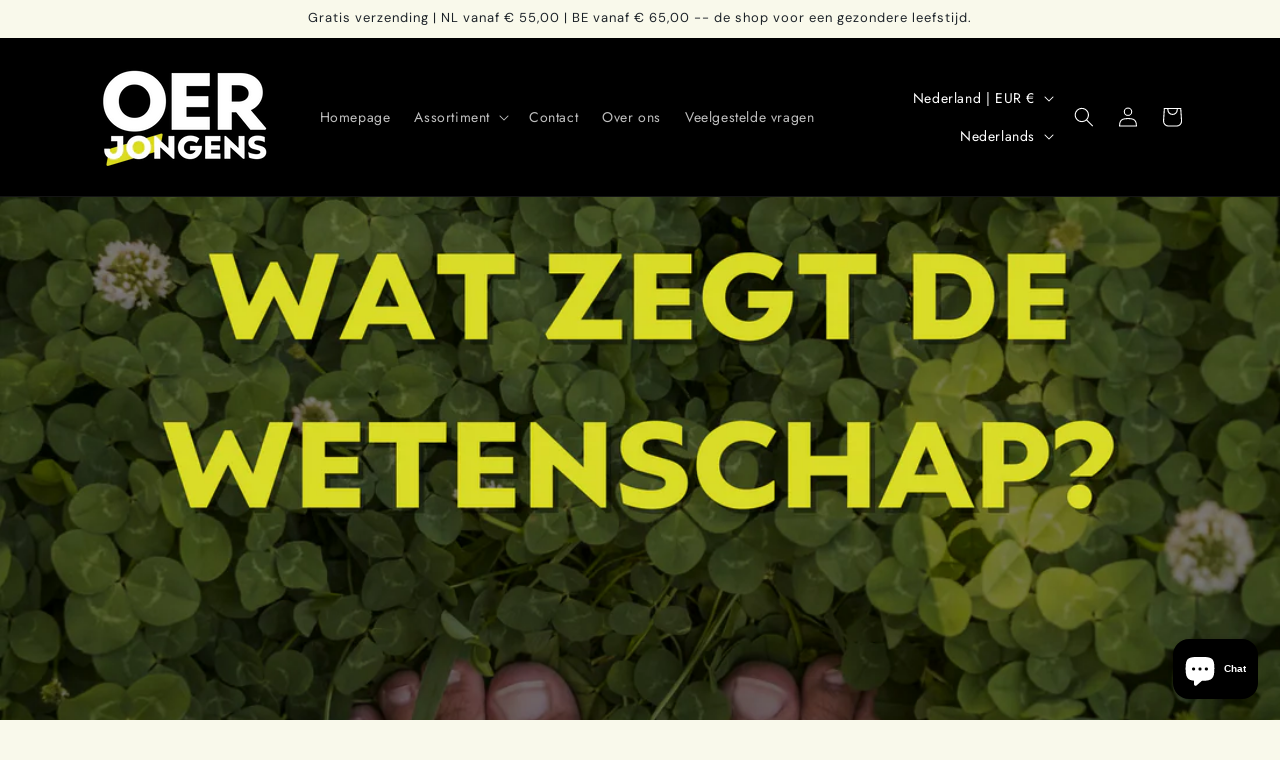

--- FILE ---
content_type: image/svg+xml
request_url: https://cdn.shopify.com/s/files/1/0606/4649/0369/files/5_480x480.svg?v=1725094276
body_size: 4096
content:
<svg version="1.0" preserveAspectRatio="xMidYMid meet" height="440" viewBox="0 0 810 329.999987" zoomAndPan="magnify" width="1080" xmlns:xlink="http://www.w3.org/1999/xlink" xmlns="http://www.w3.org/2000/svg"><defs><g></g></defs><rect fill-opacity="1" height="395.999984" y="-32.999999" fill="#ffffff" width="972" x="-81"></rect><rect fill-opacity="1" height="395.999984" y="-32.999999" fill="#f9f9eb" width="972" x="-81"></rect><g fill-opacity="0.6706" fill="#767674"><g transform="translate(157.126672, 136.61834)"><g><path d="M 40.40625 -28.375 C 43.664062 -27.738281 46.390625 -26.164062 48.578125 -23.65625 C 50.828125 -21.195312 51.953125 -18.203125 51.953125 -14.671875 C 51.953125 -10.390625 50.320312 -6.863281 47.0625 -4.09375 C 43.800781 -1.363281 39.578125 0 34.390625 0 L 5.765625 0 L 5.765625 -56.125 L 31.1875 -56.125 C 37.226562 -56.125 41.929688 -54.679688 45.296875 -51.796875 C 48.660156 -48.910156 50.34375 -45.25 50.34375 -40.8125 C 50.34375 -37.757812 49.394531 -35.097656 47.5 -32.828125 C 45.601562 -30.554688 43.238281 -29.070312 40.40625 -28.375 Z M 36.078125 -38.484375 C 36.078125 -40.410156 35.378906 -41.921875 33.984375 -43.015625 C 32.597656 -44.109375 30.597656 -44.65625 27.984375 -44.65625 L 20.28125 -44.65625 L 20.28125 -32.3125 L 27.578125 -32.3125 C 30.253906 -32.3125 32.335938 -32.867188 33.828125 -33.984375 C 35.328125 -35.109375 36.078125 -36.609375 36.078125 -38.484375 Z M 20.28125 -11.46875 L 29.75 -11.46875 C 32.09375 -11.46875 33.957031 -11.972656 35.34375 -12.984375 C 36.738281 -14.003906 37.4375 -15.367188 37.4375 -17.078125 C 37.4375 -18.835938 36.726562 -20.289062 35.3125 -21.4375 C 33.894531 -22.59375 32.039062 -23.171875 29.75 -23.171875 L 20.28125 -23.171875 Z M 20.28125 -11.46875"></path></g></g></g><g fill-opacity="0.6706" fill="#767674"><g transform="translate(211.96461, 136.61834)"><g><path d="M 43.609375 -56.125 L 43.609375 -43.296875 L 20.53125 -43.296875 L 20.53125 -33.265625 L 42.25 -33.265625 L 42.25 -22.453125 L 20.53125 -22.453125 L 20.53125 -12.828125 L 43.609375 -12.828125 L 43.609375 0 L 5.765625 0 L 5.765625 -56.125 Z M 43.609375 -56.125"></path></g></g></g><g fill-opacity="0.6706" fill="#767674"><g transform="translate(259.74738, 136.61834)"><g><path d="M 40.96875 -26.78125 L 57.71875 -1.4375 L 57 0 L 42.484375 0 L 28.375 -20.84375 C 27.363281 -20.570312 26.1875 -20.300781 24.84375 -20.03125 C 23.507812 -19.769531 22.070312 -19.503906 20.53125 -19.234375 L 20.53125 0 L 5.765625 0 L 5.765625 -56.125 L 20.53125 -56.125 L 20.53125 -31.671875 C 25.875 -33.160156 30.09375 -35.640625 33.1875 -39.109375 C 36.289062 -42.585938 37.84375 -47.003906 37.84375 -52.359375 L 37.84375 -56.125 L 52.90625 -56.125 L 52.90625 -51.46875 C 52.90625 -40.882812 48.925781 -32.65625 40.96875 -26.78125 Z M 40.96875 -26.78125"></path></g></g></g><g fill-opacity="0.6706" fill="#767674"><g transform="translate(318.834464, 136.61834)"><g><path d="M 34 -56.125 L 34 -43.9375 L 26.296875 -43.9375 L 26.296875 -12.1875 L 34 -12.1875 L 34 0 L 3.765625 0 L 3.765625 -12.1875 L 11.546875 -12.1875 L 11.546875 -43.9375 L 3.765625 -43.9375 L 3.765625 -56.125 Z M 34 -56.125"></path></g></g></g><g fill-opacity="0.6706" fill="#767674"><g transform="translate(356.595675, 136.61834)"><g><path d="M 18.84375 -43.21875 L 18.84375 -56.125 L 48.828125 -56.125 L 48.828125 -23.015625 C 48.828125 -15.847656 46.582031 -10.046875 42.09375 -5.609375 C 37.707031 -1.222656 32.117188 0.96875 25.328125 0.96875 C 18.273438 0.96875 12.582031 -1.035156 8.25 -5.046875 C 3.976562 -9.160156 1.84375 -14.476562 1.84375 -21 L 1.84375 -24.859375 L 15.796875 -24.859375 L 15.796875 -21.734375 C 15.796875 -18.734375 16.648438 -16.414062 18.359375 -14.78125 C 20.066406 -13.15625 22.3125 -12.34375 25.09375 -12.34375 C 27.550781 -12.34375 29.660156 -13.171875 31.421875 -14.828125 C 33.191406 -16.484375 34.078125 -18.785156 34.078125 -21.734375 L 34.078125 -43.21875 Z M 18.84375 -43.21875"></path></g></g></g><g fill-opacity="0.6706" fill="#767674"><g transform="translate(410.551723, 136.61834)"><g><path d="M 40.96875 -26.78125 L 57.71875 -1.4375 L 57 0 L 42.484375 0 L 28.375 -20.84375 C 27.363281 -20.570312 26.1875 -20.300781 24.84375 -20.03125 C 23.507812 -19.769531 22.070312 -19.503906 20.53125 -19.234375 L 20.53125 0 L 5.765625 0 L 5.765625 -56.125 L 20.53125 -56.125 L 20.53125 -31.671875 C 25.875 -33.160156 30.09375 -35.640625 33.1875 -39.109375 C 36.289062 -42.585938 37.84375 -47.003906 37.84375 -52.359375 L 37.84375 -56.125 L 52.90625 -56.125 L 52.90625 -51.46875 C 52.90625 -40.882812 48.925781 -32.65625 40.96875 -26.78125 Z M 40.96875 -26.78125"></path></g></g></g><g fill-opacity="0.6706" fill="#767674"><g transform="translate(469.638819, 136.61834)"><g></g></g></g><g fill-opacity="0.6706" fill="#767674"><g transform="translate(486.555218, 136.61834)"><g><path d="M 33.03125 0.96875 C 24.375 0.96875 17.1875 -1.757812 11.46875 -7.21875 C 5.800781 -12.71875 2.96875 -19.664062 2.96875 -28.0625 C 2.96875 -36.34375 5.851562 -43.238281 11.625 -48.75 C 17.445312 -54.300781 24.582031 -57.078125 33.03125 -57.078125 C 41.738281 -57.078125 48.925781 -54.328125 54.59375 -48.828125 C 60.3125 -43.265625 63.171875 -36.34375 63.171875 -28.0625 C 63.171875 -19.78125 60.285156 -12.859375 54.515625 -7.296875 C 48.796875 -1.785156 41.632812 0.96875 33.03125 0.96875 Z M 48.109375 -28.0625 C 48.109375 -32.707031 46.664062 -36.5 43.78125 -39.4375 C 40.882812 -42.488281 37.300781 -44.015625 33.03125 -44.015625 C 28.644531 -44.015625 25.035156 -42.488281 22.203125 -39.4375 C 19.367188 -36.445312 17.953125 -32.65625 17.953125 -28.0625 C 17.953125 -23.519531 19.367188 -19.695312 22.203125 -16.59375 C 25.085938 -13.601562 28.695312 -12.109375 33.03125 -12.109375 C 37.363281 -12.109375 40.945312 -13.601562 43.78125 -16.59375 C 46.664062 -19.582031 48.109375 -23.40625 48.109375 -28.0625 Z M 48.109375 -28.0625"></path></g></g></g><g fill-opacity="0.6706" fill="#767674"><g transform="translate(552.6173, 136.61834)"><g><path d="M 40.8125 -26.375 L 40.8125 -56.125 L 55.5625 -56.125 L 55.5625 0 L 51.875 0 L 20.53125 -28.375 L 20.53125 0 L 5.765625 0 L 5.765625 -56.125 L 9.375 -56.125 Z M 40.8125 -26.375"></path></g></g></g><g fill-opacity="0.6706" fill="#767674"><g transform="translate(613.949224, 136.61834)"><g><path d="M 24.453125 0.96875 C 22.953125 0.96875 21.382812 0.882812 19.75 0.71875 C 18.125 0.5625 16.378906 0.296875 14.515625 -0.078125 C 12.691406 -0.453125 11.019531 -0.863281 9.5 -1.3125 C 7.976562 -1.769531 6.601562 -2.269531 5.375 -2.8125 L 3.28125 -16.1875 L 3.53125 -16.359375 C 6.25 -14.859375 9.5625 -13.628906 13.46875 -12.671875 C 15.394531 -12.242188 17.222656 -11.90625 18.953125 -11.65625 C 20.691406 -11.414062 22.335938 -11.296875 23.890625 -11.296875 C 26.722656 -11.296875 29.003906 -11.722656 30.734375 -12.578125 C 32.472656 -13.441406 33.34375 -14.644531 33.34375 -16.1875 C 33.34375 -18.332031 31.898438 -19.832031 29.015625 -20.6875 L 14.984375 -24.453125 C 11.191406 -25.679688 8.375 -27.671875 6.53125 -30.421875 C 4.6875 -33.171875 3.765625 -36.285156 3.765625 -39.765625 C 3.765625 -45.054688 5.820312 -49.28125 9.9375 -52.4375 C 14 -55.53125 19.476562 -57.078125 26.375 -57.078125 C 28.082031 -57.078125 29.78125 -56.992188 31.46875 -56.828125 C 33.15625 -56.671875 34.851562 -56.410156 36.5625 -56.046875 C 40.03125 -55.347656 42.59375 -54.460938 44.25 -53.390625 L 44.25 -40.5625 C 42.21875 -41.957031 39.546875 -43.054688 36.234375 -43.859375 C 32.972656 -44.660156 29.875 -45.0625 26.9375 -45.0625 C 21.21875 -45.0625 18.359375 -43.347656 18.359375 -39.921875 C 18.359375 -37.628906 19.828125 -35.972656 22.765625 -34.953125 L 36 -31.109375 C 39.738281 -30.035156 42.660156 -28.21875 44.765625 -25.65625 C 46.878906 -23.09375 47.9375 -19.992188 47.9375 -16.359375 C 47.9375 -11.066406 45.773438 -6.84375 41.453125 -3.6875 C 37.171875 -0.582031 31.503906 0.96875 24.453125 0.96875 Z M 24.453125 0.96875"></path></g></g></g><g fill-opacity="1" fill="#dbdc29"><g transform="translate(151.244304, 130.735972)"><g><path d="M 40.40625 -28.375 C 43.664062 -27.738281 46.390625 -26.164062 48.578125 -23.65625 C 50.828125 -21.195312 51.953125 -18.203125 51.953125 -14.671875 C 51.953125 -10.390625 50.320312 -6.863281 47.0625 -4.09375 C 43.800781 -1.363281 39.578125 0 34.390625 0 L 5.765625 0 L 5.765625 -56.125 L 31.1875 -56.125 C 37.226562 -56.125 41.929688 -54.679688 45.296875 -51.796875 C 48.660156 -48.910156 50.34375 -45.25 50.34375 -40.8125 C 50.34375 -37.757812 49.394531 -35.097656 47.5 -32.828125 C 45.601562 -30.554688 43.238281 -29.070312 40.40625 -28.375 Z M 36.078125 -38.484375 C 36.078125 -40.410156 35.378906 -41.921875 33.984375 -43.015625 C 32.597656 -44.109375 30.597656 -44.65625 27.984375 -44.65625 L 20.28125 -44.65625 L 20.28125 -32.3125 L 27.578125 -32.3125 C 30.253906 -32.3125 32.335938 -32.867188 33.828125 -33.984375 C 35.328125 -35.109375 36.078125 -36.609375 36.078125 -38.484375 Z M 20.28125 -11.46875 L 29.75 -11.46875 C 32.09375 -11.46875 33.957031 -11.972656 35.34375 -12.984375 C 36.738281 -14.003906 37.4375 -15.367188 37.4375 -17.078125 C 37.4375 -18.835938 36.726562 -20.289062 35.3125 -21.4375 C 33.894531 -22.59375 32.039062 -23.171875 29.75 -23.171875 L 20.28125 -23.171875 Z M 20.28125 -11.46875"></path></g></g></g><g fill-opacity="1" fill="#dbdc29"><g transform="translate(206.082243, 130.735972)"><g><path d="M 43.609375 -56.125 L 43.609375 -43.296875 L 20.53125 -43.296875 L 20.53125 -33.265625 L 42.25 -33.265625 L 42.25 -22.453125 L 20.53125 -22.453125 L 20.53125 -12.828125 L 43.609375 -12.828125 L 43.609375 0 L 5.765625 0 L 5.765625 -56.125 Z M 43.609375 -56.125"></path></g></g></g><g fill-opacity="1" fill="#dbdc29"><g transform="translate(253.865012, 130.735972)"><g><path d="M 40.96875 -26.78125 L 57.71875 -1.4375 L 57 0 L 42.484375 0 L 28.375 -20.84375 C 27.363281 -20.570312 26.1875 -20.300781 24.84375 -20.03125 C 23.507812 -19.769531 22.070312 -19.503906 20.53125 -19.234375 L 20.53125 0 L 5.765625 0 L 5.765625 -56.125 L 20.53125 -56.125 L 20.53125 -31.671875 C 25.875 -33.160156 30.09375 -35.640625 33.1875 -39.109375 C 36.289062 -42.585938 37.84375 -47.003906 37.84375 -52.359375 L 37.84375 -56.125 L 52.90625 -56.125 L 52.90625 -51.46875 C 52.90625 -40.882812 48.925781 -32.65625 40.96875 -26.78125 Z M 40.96875 -26.78125"></path></g></g></g><g fill-opacity="1" fill="#dbdc29"><g transform="translate(312.952096, 130.735972)"><g><path d="M 34 -56.125 L 34 -43.9375 L 26.296875 -43.9375 L 26.296875 -12.1875 L 34 -12.1875 L 34 0 L 3.765625 0 L 3.765625 -12.1875 L 11.546875 -12.1875 L 11.546875 -43.9375 L 3.765625 -43.9375 L 3.765625 -56.125 Z M 34 -56.125"></path></g></g></g><g fill-opacity="1" fill="#dbdc29"><g transform="translate(350.713307, 130.735972)"><g><path d="M 18.84375 -43.21875 L 18.84375 -56.125 L 48.828125 -56.125 L 48.828125 -23.015625 C 48.828125 -15.847656 46.582031 -10.046875 42.09375 -5.609375 C 37.707031 -1.222656 32.117188 0.96875 25.328125 0.96875 C 18.273438 0.96875 12.582031 -1.035156 8.25 -5.046875 C 3.976562 -9.160156 1.84375 -14.476562 1.84375 -21 L 1.84375 -24.859375 L 15.796875 -24.859375 L 15.796875 -21.734375 C 15.796875 -18.734375 16.648438 -16.414062 18.359375 -14.78125 C 20.066406 -13.15625 22.3125 -12.34375 25.09375 -12.34375 C 27.550781 -12.34375 29.660156 -13.171875 31.421875 -14.828125 C 33.191406 -16.484375 34.078125 -18.785156 34.078125 -21.734375 L 34.078125 -43.21875 Z M 18.84375 -43.21875"></path></g></g></g><g fill-opacity="1" fill="#dbdc29"><g transform="translate(404.669356, 130.735972)"><g><path d="M 40.96875 -26.78125 L 57.71875 -1.4375 L 57 0 L 42.484375 0 L 28.375 -20.84375 C 27.363281 -20.570312 26.1875 -20.300781 24.84375 -20.03125 C 23.507812 -19.769531 22.070312 -19.503906 20.53125 -19.234375 L 20.53125 0 L 5.765625 0 L 5.765625 -56.125 L 20.53125 -56.125 L 20.53125 -31.671875 C 25.875 -33.160156 30.09375 -35.640625 33.1875 -39.109375 C 36.289062 -42.585938 37.84375 -47.003906 37.84375 -52.359375 L 37.84375 -56.125 L 52.90625 -56.125 L 52.90625 -51.46875 C 52.90625 -40.882812 48.925781 -32.65625 40.96875 -26.78125 Z M 40.96875 -26.78125"></path></g></g></g><g fill-opacity="1" fill="#dbdc29"><g transform="translate(463.756452, 130.735972)"><g></g></g></g><g fill-opacity="1" fill="#dbdc29"><g transform="translate(480.67285, 130.735972)"><g><path d="M 33.03125 0.96875 C 24.375 0.96875 17.1875 -1.757812 11.46875 -7.21875 C 5.800781 -12.71875 2.96875 -19.664062 2.96875 -28.0625 C 2.96875 -36.34375 5.851562 -43.238281 11.625 -48.75 C 17.445312 -54.300781 24.582031 -57.078125 33.03125 -57.078125 C 41.738281 -57.078125 48.925781 -54.328125 54.59375 -48.828125 C 60.3125 -43.265625 63.171875 -36.34375 63.171875 -28.0625 C 63.171875 -19.78125 60.285156 -12.859375 54.515625 -7.296875 C 48.796875 -1.785156 41.632812 0.96875 33.03125 0.96875 Z M 48.109375 -28.0625 C 48.109375 -32.707031 46.664062 -36.5 43.78125 -39.4375 C 40.882812 -42.488281 37.300781 -44.015625 33.03125 -44.015625 C 28.644531 -44.015625 25.035156 -42.488281 22.203125 -39.4375 C 19.367188 -36.445312 17.953125 -32.65625 17.953125 -28.0625 C 17.953125 -23.519531 19.367188 -19.695312 22.203125 -16.59375 C 25.085938 -13.601562 28.695312 -12.109375 33.03125 -12.109375 C 37.363281 -12.109375 40.945312 -13.601562 43.78125 -16.59375 C 46.664062 -19.582031 48.109375 -23.40625 48.109375 -28.0625 Z M 48.109375 -28.0625"></path></g></g></g><g fill-opacity="1" fill="#dbdc29"><g transform="translate(546.734933, 130.735972)"><g><path d="M 40.8125 -26.375 L 40.8125 -56.125 L 55.5625 -56.125 L 55.5625 0 L 51.875 0 L 20.53125 -28.375 L 20.53125 0 L 5.765625 0 L 5.765625 -56.125 L 9.375 -56.125 Z M 40.8125 -26.375"></path></g></g></g><g fill-opacity="1" fill="#dbdc29"><g transform="translate(608.066857, 130.735972)"><g><path d="M 24.453125 0.96875 C 22.953125 0.96875 21.382812 0.882812 19.75 0.71875 C 18.125 0.5625 16.378906 0.296875 14.515625 -0.078125 C 12.691406 -0.453125 11.019531 -0.863281 9.5 -1.3125 C 7.976562 -1.769531 6.601562 -2.269531 5.375 -2.8125 L 3.28125 -16.1875 L 3.53125 -16.359375 C 6.25 -14.859375 9.5625 -13.628906 13.46875 -12.671875 C 15.394531 -12.242188 17.222656 -11.90625 18.953125 -11.65625 C 20.691406 -11.414062 22.335938 -11.296875 23.890625 -11.296875 C 26.722656 -11.296875 29.003906 -11.722656 30.734375 -12.578125 C 32.472656 -13.441406 33.34375 -14.644531 33.34375 -16.1875 C 33.34375 -18.332031 31.898438 -19.832031 29.015625 -20.6875 L 14.984375 -24.453125 C 11.191406 -25.679688 8.375 -27.671875 6.53125 -30.421875 C 4.6875 -33.171875 3.765625 -36.285156 3.765625 -39.765625 C 3.765625 -45.054688 5.820312 -49.28125 9.9375 -52.4375 C 14 -55.53125 19.476562 -57.078125 26.375 -57.078125 C 28.082031 -57.078125 29.78125 -56.992188 31.46875 -56.828125 C 33.15625 -56.671875 34.851562 -56.410156 36.5625 -56.046875 C 40.03125 -55.347656 42.59375 -54.460938 44.25 -53.390625 L 44.25 -40.5625 C 42.21875 -41.957031 39.546875 -43.054688 36.234375 -43.859375 C 32.972656 -44.660156 29.875 -45.0625 26.9375 -45.0625 C 21.21875 -45.0625 18.359375 -43.347656 18.359375 -39.921875 C 18.359375 -37.628906 19.828125 -35.972656 22.765625 -34.953125 L 36 -31.109375 C 39.738281 -30.035156 42.660156 -28.21875 44.765625 -25.65625 C 46.878906 -23.09375 47.9375 -19.992188 47.9375 -16.359375 C 47.9375 -11.066406 45.773438 -6.84375 41.453125 -3.6875 C 37.171875 -0.582031 31.503906 0.96875 24.453125 0.96875 Z M 24.453125 0.96875"></path></g></g></g><g fill-opacity="0.6706" fill="#767674"><g transform="translate(102.177751, 248.755021)"><g><path d="M 63.015625 0 L 48.1875 0 L 44.015625 -10.015625 L 18.84375 -10.015625 L 14.671875 0 L -0.15625 0 L 24.859375 -56.125 L 37.765625 -56.125 Z M 31.34375 -40.25 L 23.578125 -21.5625 L 39.125 -21.5625 Z M 31.34375 -40.25"></path></g></g></g><g fill-opacity="0.6706" fill="#767674"><g transform="translate(164.87259, 248.755021)"><g><path d="M 24.453125 0.96875 C 22.953125 0.96875 21.382812 0.882812 19.75 0.71875 C 18.125 0.5625 16.378906 0.296875 14.515625 -0.078125 C 12.691406 -0.453125 11.019531 -0.863281 9.5 -1.3125 C 7.976562 -1.769531 6.601562 -2.269531 5.375 -2.8125 L 3.28125 -16.1875 L 3.53125 -16.359375 C 6.25 -14.859375 9.5625 -13.628906 13.46875 -12.671875 C 15.394531 -12.242188 17.222656 -11.90625 18.953125 -11.65625 C 20.691406 -11.414062 22.335938 -11.296875 23.890625 -11.296875 C 26.722656 -11.296875 29.003906 -11.722656 30.734375 -12.578125 C 32.472656 -13.441406 33.34375 -14.644531 33.34375 -16.1875 C 33.34375 -18.332031 31.898438 -19.832031 29.015625 -20.6875 L 14.984375 -24.453125 C 11.191406 -25.679688 8.375 -27.671875 6.53125 -30.421875 C 4.6875 -33.171875 3.765625 -36.285156 3.765625 -39.765625 C 3.765625 -45.054688 5.820312 -49.28125 9.9375 -52.4375 C 14 -55.53125 19.476562 -57.078125 26.375 -57.078125 C 28.082031 -57.078125 29.78125 -56.992188 31.46875 -56.828125 C 33.15625 -56.671875 34.851562 -56.410156 36.5625 -56.046875 C 40.03125 -55.347656 42.59375 -54.460938 44.25 -53.390625 L 44.25 -40.5625 C 42.21875 -41.957031 39.546875 -43.054688 36.234375 -43.859375 C 32.972656 -44.660156 29.875 -45.0625 26.9375 -45.0625 C 21.21875 -45.0625 18.359375 -43.347656 18.359375 -39.921875 C 18.359375 -37.628906 19.828125 -35.972656 22.765625 -34.953125 L 36 -31.109375 C 39.738281 -30.035156 42.660156 -28.21875 44.765625 -25.65625 C 46.878906 -23.09375 47.9375 -19.992188 47.9375 -16.359375 C 47.9375 -11.066406 45.773438 -6.84375 41.453125 -3.6875 C 37.171875 -0.582031 31.503906 0.96875 24.453125 0.96875 Z M 24.453125 0.96875"></path></g></g></g><g fill-opacity="0.6706" fill="#767674"><g transform="translate(215.541566, 248.755021)"><g><path d="M 24.453125 0.96875 C 22.953125 0.96875 21.382812 0.882812 19.75 0.71875 C 18.125 0.5625 16.378906 0.296875 14.515625 -0.078125 C 12.691406 -0.453125 11.019531 -0.863281 9.5 -1.3125 C 7.976562 -1.769531 6.601562 -2.269531 5.375 -2.8125 L 3.28125 -16.1875 L 3.53125 -16.359375 C 6.25 -14.859375 9.5625 -13.628906 13.46875 -12.671875 C 15.394531 -12.242188 17.222656 -11.90625 18.953125 -11.65625 C 20.691406 -11.414062 22.335938 -11.296875 23.890625 -11.296875 C 26.722656 -11.296875 29.003906 -11.722656 30.734375 -12.578125 C 32.472656 -13.441406 33.34375 -14.644531 33.34375 -16.1875 C 33.34375 -18.332031 31.898438 -19.832031 29.015625 -20.6875 L 14.984375 -24.453125 C 11.191406 -25.679688 8.375 -27.671875 6.53125 -30.421875 C 4.6875 -33.171875 3.765625 -36.285156 3.765625 -39.765625 C 3.765625 -45.054688 5.820312 -49.28125 9.9375 -52.4375 C 14 -55.53125 19.476562 -57.078125 26.375 -57.078125 C 28.082031 -57.078125 29.78125 -56.992188 31.46875 -56.828125 C 33.15625 -56.671875 34.851562 -56.410156 36.5625 -56.046875 C 40.03125 -55.347656 42.59375 -54.460938 44.25 -53.390625 L 44.25 -40.5625 C 42.21875 -41.957031 39.546875 -43.054688 36.234375 -43.859375 C 32.972656 -44.660156 29.875 -45.0625 26.9375 -45.0625 C 21.21875 -45.0625 18.359375 -43.347656 18.359375 -39.921875 C 18.359375 -37.628906 19.828125 -35.972656 22.765625 -34.953125 L 36 -31.109375 C 39.738281 -30.035156 42.660156 -28.21875 44.765625 -25.65625 C 46.878906 -23.09375 47.9375 -19.992188 47.9375 -16.359375 C 47.9375 -11.066406 45.773438 -6.84375 41.453125 -3.6875 C 37.171875 -0.582031 31.503906 0.96875 24.453125 0.96875 Z M 24.453125 0.96875"></path></g></g></g><g fill-opacity="0.6706" fill="#767674"><g transform="translate(266.210543, 248.755021)"><g><path d="M 33.03125 0.96875 C 24.375 0.96875 17.1875 -1.757812 11.46875 -7.21875 C 5.800781 -12.71875 2.96875 -19.664062 2.96875 -28.0625 C 2.96875 -36.34375 5.851562 -43.238281 11.625 -48.75 C 17.445312 -54.300781 24.582031 -57.078125 33.03125 -57.078125 C 41.738281 -57.078125 48.925781 -54.328125 54.59375 -48.828125 C 60.3125 -43.265625 63.171875 -36.34375 63.171875 -28.0625 C 63.171875 -19.78125 60.285156 -12.859375 54.515625 -7.296875 C 48.796875 -1.785156 41.632812 0.96875 33.03125 0.96875 Z M 48.109375 -28.0625 C 48.109375 -32.707031 46.664062 -36.5 43.78125 -39.4375 C 40.882812 -42.488281 37.300781 -44.015625 33.03125 -44.015625 C 28.644531 -44.015625 25.035156 -42.488281 22.203125 -39.4375 C 19.367188 -36.445312 17.953125 -32.65625 17.953125 -28.0625 C 17.953125 -23.519531 19.367188 -19.695312 22.203125 -16.59375 C 25.085938 -13.601562 28.695312 -12.109375 33.03125 -12.109375 C 37.363281 -12.109375 40.945312 -13.601562 43.78125 -16.59375 C 46.664062 -19.582031 48.109375 -23.40625 48.109375 -28.0625 Z M 48.109375 -28.0625"></path></g></g></g><g fill-opacity="0.6706" fill="#767674"><g transform="translate(332.272625, 248.755021)"><g><path d="M 38.5625 -19.40625 L 53.875 -1.4375 L 53.15625 0 L 38.15625 0 L 24.046875 -17.3125 L 19.640625 -17.3125 L 19.640625 0 L 5.765625 0 L 5.765625 -56.125 L 28.140625 -56.125 C 34.816406 -56.125 40.1875 -54.332031 44.25 -50.75 C 48.363281 -47.113281 50.421875 -42.515625 50.421875 -36.953125 C 50.421875 -33.160156 49.363281 -29.703125 47.25 -26.578125 C 45.144531 -23.453125 42.25 -21.0625 38.5625 -19.40625 Z M 25.96875 -44.09375 L 19.640625 -44.09375 L 19.640625 -27.90625 L 25.96875 -27.90625 C 29.226562 -27.84375 31.78125 -28.597656 33.625 -30.171875 C 35.46875 -31.753906 36.390625 -33.722656 36.390625 -36.078125 C 36.390625 -38.378906 35.46875 -40.289062 33.625 -41.8125 C 31.78125 -43.332031 29.226562 -44.09375 25.96875 -44.09375 Z M 25.96875 -44.09375"></path></g></g></g><g fill-opacity="0.6706" fill="#767674"><g transform="translate(387.431271, 248.755021)"><g><path d="M 1.609375 -56.125 L 52.515625 -56.125 L 52.515625 -42.8125 L 34.46875 -42.8125 L 34.46875 0 L 19.71875 0 L 19.71875 -42.8125 L 1.609375 -42.8125 Z M 1.609375 -56.125"></path></g></g></g><g fill-opacity="0.6706" fill="#767674"><g transform="translate(441.547661, 248.755021)"><g><path d="M 34 -56.125 L 34 -43.9375 L 26.296875 -43.9375 L 26.296875 -12.1875 L 34 -12.1875 L 34 0 L 3.765625 0 L 3.765625 -12.1875 L 11.546875 -12.1875 L 11.546875 -43.9375 L 3.765625 -43.9375 L 3.765625 -56.125 Z M 34 -56.125"></path></g></g></g><g fill-opacity="0.6706" fill="#767674"><g transform="translate(479.308884, 248.755021)"><g><path d="M 38.5625 -26.0625 L 62.046875 -56.125 L 71.265625 -56.125 L 71.265625 0 L 56.515625 0 L 56.515625 -28.375 L 39.53125 -6.890625 L 37.59375 -6.890625 L 20.53125 -28.46875 L 20.53125 0 L 5.765625 0 L 5.765625 -56.125 L 14.984375 -56.125 Z M 38.5625 -26.0625"></path></g></g></g><g fill-opacity="0.6706" fill="#767674"><g transform="translate(556.354562, 248.755021)"><g><path d="M 43.609375 -56.125 L 43.609375 -43.296875 L 20.53125 -43.296875 L 20.53125 -33.265625 L 42.25 -33.265625 L 42.25 -22.453125 L 20.53125 -22.453125 L 20.53125 -12.828125 L 43.609375 -12.828125 L 43.609375 0 L 5.765625 0 L 5.765625 -56.125 Z M 43.609375 -56.125"></path></g></g></g><g fill-opacity="0.6706" fill="#767674"><g transform="translate(604.137331, 248.755021)"><g><path d="M 40.8125 -26.375 L 40.8125 -56.125 L 55.5625 -56.125 L 55.5625 0 L 51.875 0 L 20.53125 -28.375 L 20.53125 0 L 5.765625 0 L 5.765625 -56.125 L 9.375 -56.125 Z M 40.8125 -26.375"></path></g></g></g><g fill-opacity="0.6706" fill="#767674"><g transform="translate(665.469255, 248.755021)"><g><path d="M 1.609375 -56.125 L 52.515625 -56.125 L 52.515625 -42.8125 L 34.46875 -42.8125 L 34.46875 0 L 19.71875 0 L 19.71875 -42.8125 L 1.609375 -42.8125 Z M 1.609375 -56.125"></path></g></g></g><g fill-opacity="1" fill="#dbdc29"><g transform="translate(96.295383, 242.872653)"><g><path d="M 63.015625 0 L 48.1875 0 L 44.015625 -10.015625 L 18.84375 -10.015625 L 14.671875 0 L -0.15625 0 L 24.859375 -56.125 L 37.765625 -56.125 Z M 31.34375 -40.25 L 23.578125 -21.5625 L 39.125 -21.5625 Z M 31.34375 -40.25"></path></g></g></g><g fill-opacity="1" fill="#dbdc29"><g transform="translate(158.990222, 242.872653)"><g><path d="M 24.453125 0.96875 C 22.953125 0.96875 21.382812 0.882812 19.75 0.71875 C 18.125 0.5625 16.378906 0.296875 14.515625 -0.078125 C 12.691406 -0.453125 11.019531 -0.863281 9.5 -1.3125 C 7.976562 -1.769531 6.601562 -2.269531 5.375 -2.8125 L 3.28125 -16.1875 L 3.53125 -16.359375 C 6.25 -14.859375 9.5625 -13.628906 13.46875 -12.671875 C 15.394531 -12.242188 17.222656 -11.90625 18.953125 -11.65625 C 20.691406 -11.414062 22.335938 -11.296875 23.890625 -11.296875 C 26.722656 -11.296875 29.003906 -11.722656 30.734375 -12.578125 C 32.472656 -13.441406 33.34375 -14.644531 33.34375 -16.1875 C 33.34375 -18.332031 31.898438 -19.832031 29.015625 -20.6875 L 14.984375 -24.453125 C 11.191406 -25.679688 8.375 -27.671875 6.53125 -30.421875 C 4.6875 -33.171875 3.765625 -36.285156 3.765625 -39.765625 C 3.765625 -45.054688 5.820312 -49.28125 9.9375 -52.4375 C 14 -55.53125 19.476562 -57.078125 26.375 -57.078125 C 28.082031 -57.078125 29.78125 -56.992188 31.46875 -56.828125 C 33.15625 -56.671875 34.851562 -56.410156 36.5625 -56.046875 C 40.03125 -55.347656 42.59375 -54.460938 44.25 -53.390625 L 44.25 -40.5625 C 42.21875 -41.957031 39.546875 -43.054688 36.234375 -43.859375 C 32.972656 -44.660156 29.875 -45.0625 26.9375 -45.0625 C 21.21875 -45.0625 18.359375 -43.347656 18.359375 -39.921875 C 18.359375 -37.628906 19.828125 -35.972656 22.765625 -34.953125 L 36 -31.109375 C 39.738281 -30.035156 42.660156 -28.21875 44.765625 -25.65625 C 46.878906 -23.09375 47.9375 -19.992188 47.9375 -16.359375 C 47.9375 -11.066406 45.773438 -6.84375 41.453125 -3.6875 C 37.171875 -0.582031 31.503906 0.96875 24.453125 0.96875 Z M 24.453125 0.96875"></path></g></g></g><g fill-opacity="1" fill="#dbdc29"><g transform="translate(209.659199, 242.872653)"><g><path d="M 24.453125 0.96875 C 22.953125 0.96875 21.382812 0.882812 19.75 0.71875 C 18.125 0.5625 16.378906 0.296875 14.515625 -0.078125 C 12.691406 -0.453125 11.019531 -0.863281 9.5 -1.3125 C 7.976562 -1.769531 6.601562 -2.269531 5.375 -2.8125 L 3.28125 -16.1875 L 3.53125 -16.359375 C 6.25 -14.859375 9.5625 -13.628906 13.46875 -12.671875 C 15.394531 -12.242188 17.222656 -11.90625 18.953125 -11.65625 C 20.691406 -11.414062 22.335938 -11.296875 23.890625 -11.296875 C 26.722656 -11.296875 29.003906 -11.722656 30.734375 -12.578125 C 32.472656 -13.441406 33.34375 -14.644531 33.34375 -16.1875 C 33.34375 -18.332031 31.898438 -19.832031 29.015625 -20.6875 L 14.984375 -24.453125 C 11.191406 -25.679688 8.375 -27.671875 6.53125 -30.421875 C 4.6875 -33.171875 3.765625 -36.285156 3.765625 -39.765625 C 3.765625 -45.054688 5.820312 -49.28125 9.9375 -52.4375 C 14 -55.53125 19.476562 -57.078125 26.375 -57.078125 C 28.082031 -57.078125 29.78125 -56.992188 31.46875 -56.828125 C 33.15625 -56.671875 34.851562 -56.410156 36.5625 -56.046875 C 40.03125 -55.347656 42.59375 -54.460938 44.25 -53.390625 L 44.25 -40.5625 C 42.21875 -41.957031 39.546875 -43.054688 36.234375 -43.859375 C 32.972656 -44.660156 29.875 -45.0625 26.9375 -45.0625 C 21.21875 -45.0625 18.359375 -43.347656 18.359375 -39.921875 C 18.359375 -37.628906 19.828125 -35.972656 22.765625 -34.953125 L 36 -31.109375 C 39.738281 -30.035156 42.660156 -28.21875 44.765625 -25.65625 C 46.878906 -23.09375 47.9375 -19.992188 47.9375 -16.359375 C 47.9375 -11.066406 45.773438 -6.84375 41.453125 -3.6875 C 37.171875 -0.582031 31.503906 0.96875 24.453125 0.96875 Z M 24.453125 0.96875"></path></g></g></g><g fill-opacity="1" fill="#dbdc29"><g transform="translate(260.328175, 242.872653)"><g><path d="M 33.03125 0.96875 C 24.375 0.96875 17.1875 -1.757812 11.46875 -7.21875 C 5.800781 -12.71875 2.96875 -19.664062 2.96875 -28.0625 C 2.96875 -36.34375 5.851562 -43.238281 11.625 -48.75 C 17.445312 -54.300781 24.582031 -57.078125 33.03125 -57.078125 C 41.738281 -57.078125 48.925781 -54.328125 54.59375 -48.828125 C 60.3125 -43.265625 63.171875 -36.34375 63.171875 -28.0625 C 63.171875 -19.78125 60.285156 -12.859375 54.515625 -7.296875 C 48.796875 -1.785156 41.632812 0.96875 33.03125 0.96875 Z M 48.109375 -28.0625 C 48.109375 -32.707031 46.664062 -36.5 43.78125 -39.4375 C 40.882812 -42.488281 37.300781 -44.015625 33.03125 -44.015625 C 28.644531 -44.015625 25.035156 -42.488281 22.203125 -39.4375 C 19.367188 -36.445312 17.953125 -32.65625 17.953125 -28.0625 C 17.953125 -23.519531 19.367188 -19.695312 22.203125 -16.59375 C 25.085938 -13.601562 28.695312 -12.109375 33.03125 -12.109375 C 37.363281 -12.109375 40.945312 -13.601562 43.78125 -16.59375 C 46.664062 -19.582031 48.109375 -23.40625 48.109375 -28.0625 Z M 48.109375 -28.0625"></path></g></g></g><g fill-opacity="1" fill="#dbdc29"><g transform="translate(326.390258, 242.872653)"><g><path d="M 38.5625 -19.40625 L 53.875 -1.4375 L 53.15625 0 L 38.15625 0 L 24.046875 -17.3125 L 19.640625 -17.3125 L 19.640625 0 L 5.765625 0 L 5.765625 -56.125 L 28.140625 -56.125 C 34.816406 -56.125 40.1875 -54.332031 44.25 -50.75 C 48.363281 -47.113281 50.421875 -42.515625 50.421875 -36.953125 C 50.421875 -33.160156 49.363281 -29.703125 47.25 -26.578125 C 45.144531 -23.453125 42.25 -21.0625 38.5625 -19.40625 Z M 25.96875 -44.09375 L 19.640625 -44.09375 L 19.640625 -27.90625 L 25.96875 -27.90625 C 29.226562 -27.84375 31.78125 -28.597656 33.625 -30.171875 C 35.46875 -31.753906 36.390625 -33.722656 36.390625 -36.078125 C 36.390625 -38.378906 35.46875 -40.289062 33.625 -41.8125 C 31.78125 -43.332031 29.226562 -44.09375 25.96875 -44.09375 Z M 25.96875 -44.09375"></path></g></g></g><g fill-opacity="1" fill="#dbdc29"><g transform="translate(381.548904, 242.872653)"><g><path d="M 1.609375 -56.125 L 52.515625 -56.125 L 52.515625 -42.8125 L 34.46875 -42.8125 L 34.46875 0 L 19.71875 0 L 19.71875 -42.8125 L 1.609375 -42.8125 Z M 1.609375 -56.125"></path></g></g></g><g fill-opacity="1" fill="#dbdc29"><g transform="translate(435.665293, 242.872653)"><g><path d="M 34 -56.125 L 34 -43.9375 L 26.296875 -43.9375 L 26.296875 -12.1875 L 34 -12.1875 L 34 0 L 3.765625 0 L 3.765625 -12.1875 L 11.546875 -12.1875 L 11.546875 -43.9375 L 3.765625 -43.9375 L 3.765625 -56.125 Z M 34 -56.125"></path></g></g></g><g fill-opacity="1" fill="#dbdc29"><g transform="translate(473.426516, 242.872653)"><g><path d="M 38.5625 -26.0625 L 62.046875 -56.125 L 71.265625 -56.125 L 71.265625 0 L 56.515625 0 L 56.515625 -28.375 L 39.53125 -6.890625 L 37.59375 -6.890625 L 20.53125 -28.46875 L 20.53125 0 L 5.765625 0 L 5.765625 -56.125 L 14.984375 -56.125 Z M 38.5625 -26.0625"></path></g></g></g><g fill-opacity="1" fill="#dbdc29"><g transform="translate(550.472194, 242.872653)"><g><path d="M 43.609375 -56.125 L 43.609375 -43.296875 L 20.53125 -43.296875 L 20.53125 -33.265625 L 42.25 -33.265625 L 42.25 -22.453125 L 20.53125 -22.453125 L 20.53125 -12.828125 L 43.609375 -12.828125 L 43.609375 0 L 5.765625 0 L 5.765625 -56.125 Z M 43.609375 -56.125"></path></g></g></g><g fill-opacity="1" fill="#dbdc29"><g transform="translate(598.254963, 242.872653)"><g><path d="M 40.8125 -26.375 L 40.8125 -56.125 L 55.5625 -56.125 L 55.5625 0 L 51.875 0 L 20.53125 -28.375 L 20.53125 0 L 5.765625 0 L 5.765625 -56.125 L 9.375 -56.125 Z M 40.8125 -26.375"></path></g></g></g><g fill-opacity="1" fill="#dbdc29"><g transform="translate(659.586888, 242.872653)"><g><path d="M 1.609375 -56.125 L 52.515625 -56.125 L 52.515625 -42.8125 L 34.46875 -42.8125 L 34.46875 0 L 19.71875 0 L 19.71875 -42.8125 L 1.609375 -42.8125 Z M 1.609375 -56.125"></path></g></g></g><path fill-rule="nonzero" fill-opacity="1" d="M 737.539062 44.820312 C 737.167969 44.851562 736.816406 44.960938 736.5 45.140625 L 729.613281 49.089844 C 728.460938 49.710938 728.054688 51.15625 728.699219 52.285156 C 729.347656 53.421875 730.800781 53.800781 731.917969 53.117188 L 738.820312 49.175781 C 741.015625 47.980469 740.027344 44.640625 737.539062 44.820312 Z M 737.539062 44.820312" fill="#dbdc29"></path><path fill-rule="nonzero" fill-opacity="1" d="M 701.390625 65.515625 C 701.03125 65.542969 700.679688 65.652344 700.367188 65.839844 L 693.464844 69.78125 C 692.324219 70.402344 691.90625 71.847656 692.5625 72.984375 C 693.210938 74.109375 694.660156 74.488281 695.78125 73.816406 L 702.675781 69.875 C 704.867188 68.675781 703.886719 65.335938 701.390625 65.515625 Z M 701.390625 65.515625" fill="#dbdc29"></path><path fill-rule="nonzero" fill-opacity="1" d="M 703.609375 35.777344 C 701.839844 35.839844 700.78125 37.792969 701.703125 39.304688 L 705.683594 46.148438 C 706.332031 47.257812 707.75 47.636719 708.859375 46.992188 C 709.976562 46.34375 710.347656 44.914062 709.699219 43.804688 L 705.726562 36.972656 C 705.296875 36.210938 704.480469 35.753906 703.609375 35.777344 Z M 703.609375 35.777344" fill="#dbdc29"></path><path fill-rule="nonzero" fill-opacity="1" d="M 722.492188 33.277344 C 721.476562 33.328125 720.609375 34.03125 720.355469 35.011719 L 718.292969 42.671875 C 717.914062 43.917969 718.652344 45.246094 719.917969 45.578125 C 721.179688 45.921875 722.472656 45.152344 722.78125 43.878906 L 724.839844 36.234375 C 725.277344 34.703125 724.082031 33.207031 722.492188 33.277344 Z M 722.492188 33.277344" fill="#dbdc29"></path><path fill-rule="nonzero" fill-opacity="1" d="M 692.054688 50.785156 C 689.355469 50.871094 688.941406 54.710938 691.566406 55.363281 L 699.238281 57.402344 C 700.507812 57.796875 701.847656 57.066406 702.191406 55.78125 C 702.539062 54.5 701.726562 53.195312 700.4375 52.910156 L 692.742188 50.878906 C 692.519531 50.8125 692.289062 50.785156 692.054688 50.785156 Z M 692.054688 50.785156" fill="#dbdc29"></path><path fill-rule="nonzero" fill-opacity="1" d="M 714.882812 57.132812 C 716.542969 56.222656 718.359375 56.550781 719.097656 57.894531 L 734.3125 85.476562 C 735.585938 88.085938 739.457031 85.953125 737.933594 83.488281 L 735.15625 78.457031 C 733.253906 75.007812 739.234375 72.089844 740.972656 75.246094 L 743.15625 79.207031 C 744.433594 81.8125 748.304688 79.679688 746.78125 77.21875 L 745.609375 75.101562 C 745.1875 74.335938 745.214844 73.320312 745.875 72.339844 C 746.539062 71.355469 747.753906 70.6875 748.941406 70.644531 C 750.117188 70.609375 751 71.136719 751.410156 71.875 L 752.925781 74.628906 C 754.257812 77.046875 757.886719 75.042969 756.554688 72.621094 L 755.976562 71.589844 C 755.640625 70.980469 755.453125 70.378906 755.730469 69.703125 C 756.113281 68.800781 757.242188 68.171875 758.222656 68.128906 C 759.203125 68.097656 759.722656 68.289062 760.246094 69.199219 C 762.714844 73.464844 767.386719 82.140625 767.386719 82.140625 C 771.277344 89.253906 772.609375 95.578125 771.484375 100.84375 C 770.359375 106.113281 766.820312 110.59375 760.847656 113.871094 C 754.886719 117.140625 750.703125 118.019531 746.867188 117.582031 C 743.035156 117.140625 739.433594 115.351562 735.695312 112.453125 L 714.039062 95.640625 C 712.921875 94.761719 712.527344 93.820312 714.21875 92.757812 C 715.992188 91.628906 718.324219 92.757812 720.011719 93.574219 C 720.066406 93.609375 729.683594 98.664062 729.683594 98.664062 C 731.492188 99.5625 733.402344 97.601562 732.429688 95.832031 L 713.28125 61.101562 C 712.285156 59.304688 713.40625 57.949219 714.882812 57.132812 Z M 712.878906 53.503906 C 711.785156 54.105469 710.839844 54.957031 710.125 56.023438 C 708.691406 58.152344 708.4375 60.878906 709.660156 63.097656 L 725.554688 91.894531 L 723.074219 90.632812 C 721.570312 89.769531 718.074219 88.292969 715.957031 88.265625 C 713.765625 88.273438 711.828125 89.074219 710.488281 90.289062 C 708.34375 92.222656 708.042969 94.226562 709.324219 96.542969 C 710.28125 98.273438 711.921875 99.304688 713.1875 100.285156 L 733.175781 115.734375 C 737.273438 118.898438 741.582031 121.144531 746.394531 121.695312 C 751.191406 122.246094 756.363281 121.046875 762 117.839844 C 769.523438 113.828125 774.117188 108.269531 775.515625 101.714844 C 776.929688 95.140625 775.199219 87.816406 771 80.144531 L 763.867188 67.203125 C 762.742188 65.164062 760.457031 63.957031 758.128906 64.148438 C 754.710938 64.421875 753.035156 65.808594 752.027344 68.242188 C 750.351562 66.582031 748.277344 66.476562 746.09375 67.207031 C 744.042969 67.90625 743.027344 69.179688 742.03125 70.730469 C 740.9375 70.128906 739.664062 69.824219 738.367188 69.863281 C 735.914062 69.941406 733.652344 71.144531 732.203125 73.105469 L 722.714844 55.898438 C 721.492188 53.675781 719.046875 52.4375 716.484375 52.515625 C 715.203125 52.546875 713.972656 52.902344 712.878906 53.503906 Z M 712.878906 53.503906" fill="#dbdc29"></path></svg>